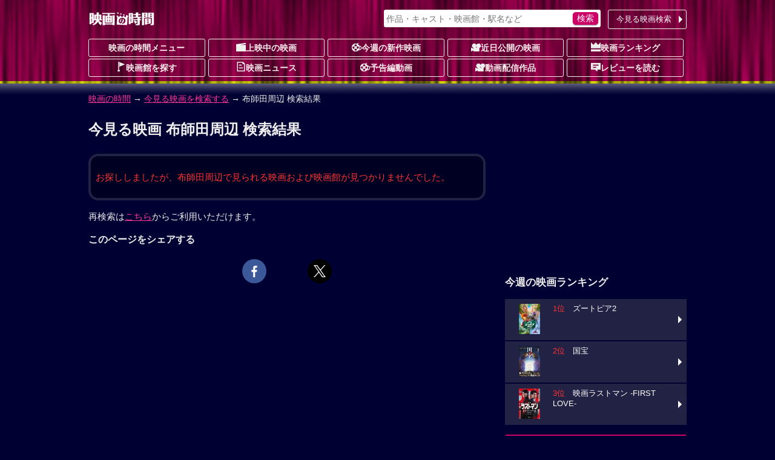

--- FILE ---
content_type: text/html; charset=UTF-8
request_url: https://movie.jorudan.co.jp/point/search/?word=%E5%B8%83%E5%B8%AB%E7%94%B0%40120859700480933900
body_size: 10004
content:
<!DOCTYPE html>
<html lang="ja">
<head>
<meta charset="UTF-8">
<meta name="author" content="ジョルダン">
<meta name="viewport" content="width=device-width,initial-scale=1.0">
<!-- Google tag (gtag.js) -->
<script async src="https://www.googletagmanager.com/gtag/js?id=G-JT33EW73SG"></script>
<script>
  window.dataLayer = window.dataLayer || [];
  function gtag(){dataLayer.push(arguments);}
  gtag('js', new Date());

  gtag('config', 'G-JT33EW73SG');
</script>
<!-- Site Side Protection -->
<script>window.grumi={key:'5bb31c36-5198-4abd-9ff8-22ca0ee43c58'};</script>
<script src="//rumcdn.geoedge.be/5bb31c36-5198-4abd-9ff8-22ca0ee43c58/grumi-ip.js" async></script>
<script async src="https://securepubads.g.doubleclick.net/tag/js/gpt.js"></script>
<script>window.googletag = window.googletag || {cmd: []};</script>
<!-- Geniee Wrapper Head Tag -->
<script>
  window.gnshbrequest = window.gnshbrequest || {cmd:[]};
  window.gnshbrequest.cmd.push(function(){
    window.gnshbrequest.forceInternalRequest();
  });
</script>
<script async src="https://cpt.geniee.jp/hb/v1/212837/323/wrapper.min.js"></script>
<!-- /Geniee Wrapper Head Tag -->
<!-- //Connect Container: jorudan.co.jp -->
<script>
googletag.cmd.push(function() {
	googletag.defineSlot('/7783033/Jorudan_Movie_BTF_R300x250', [300, 250], 'Ads_google_right_0').addService(googletag.pubads());
	googletag.defineSlot('/7783033/Jorudan_Movie_BTF_L300x250', [300, 250], 'Ads_google_right_1').addService(googletag.pubads());
	googletag.defineSlot('/7783033/Jorudan_Movie_MID300x250', [300, 250], 'Ads_google_right_2').addService(googletag.pubads());
	googletag.defineSlot('/7783033/Jorudan_Movie_ATF300x250', [300, 250], 'Ads_google_right_3').addService(googletag.pubads());
	googletag.pubads().enableSingleRequest();
	googletag.pubads().disableInitialLoad();
	googletag.enableServices();
});	
googletag.cmd.push(function(){ googletag.display('Ads_google_right_0'); });
googletag.cmd.push(function(){ googletag.display('Ads_google_right_1'); });
googletag.cmd.push(function(){ googletag.display('Ads_google_right_2'); });
googletag.cmd.push(function(){ googletag.display('Ads_google_right_3'); });
</script>

<script>
!function(o,s,t,e,a,i,g){function n(t,e){s[o]._Q.push([t,e])}s[o]||(s[o]={init:function(){n("i",arguments)},fetchBids:function(){n("f",arguments)},setDisplayBids:function(){},_Q:[]},(i=t.createElement(e)).async=!0,i.src="//c.amazon-adsystem.com/aax2/apstag.js",(g=t.getElementsByTagName(e)[0]).parentNode.insertBefore(i,g))}("apstag",window,document,"script"),apstag.init({pubID:"3380",adServer:"googletag"}),apstag.fetchBids({slots:[{slotID:"Ads_google_right_0",slotName:"/7783033/Jorudan_Movie_BTF_R300x250",sizes:[[300,250]]},{slotID:"Ads_google_right_1",slotName:"/7783033/Jorudan_Movie_BTF_L300x250",sizes:[[300,250]]},{slotID:"Ads_google_right_2",slotName:"/7783033/Jorudan_Movie_MID300x250",sizes:[[300,250]]},{slotID:"Ads_google_right_3",slotName:"/7783033/Jorudan_Movie_ATF300x250",sizes:[[300,250]]}],timeout:800},function(o){googletag.cmd.push(function(){apstag.setDisplayBids(),googletag.pubads().refresh()})});</script>

<style type="text/css">body{margin:0;padding:0;line-height:1.4;color:#eee;font-size:14px;font-family:"Hiragino Kaku Gothic Pro",Meiryo,sans-serif;-webkit-text-size-adjust:100%;-moz-text-size-adjust:100%;-ms-text-size-adjust:100%;-o-text-size-adjust:100%;text-size-adjust:100%;background:#003 url(/images/back_main.png) repeat-x 0 -80px}p{margin:16px 0}figure{margin:16px auto}figcaption{padding:4px}hr{width:80%;border:0 none;margin:16px auto;border-bottom:1px dashed #f39}a:link,a:visited{color:#f39}a:hover,a:active{position:relative;top:1px;left:1px}img{max-width:100%;max-height:100%;vertical-align:text-bottom}#ZENRINMAP img{max-width:none;max-height:none;vertical-align:baseline}.menu{margin:4px 0 8px}.menu li{float:left;list-style:none;margin:4px 4px 0 0 !important}.menu li.on{padding:6px;font-weight:700;color:#c06;background-color:#fcc;border-radius:3px;box-shadow:0 1px 1px rgba(96,0,48,0.6)}.menu li.off{padding:6px 1.5em;font-weight:700;color:#666;background-color:#002;border-radius:3px}.menu li a{display:block;width:100%;color:inherit;text-decoration:none;text-align:center;position:relative}.icons li.tsutaya{float:right}.icons li.tsutaya a img{border:1px solid #fff}.menu .icon{display:block;margin:auto}.icons{margin:4px 0 16px;padding:0}.icons li{list-style:none;float:left;width:auto!important;height:auto!important;margin:4px 4px 0 0;padding:2px 8px;color:#fff;font-size:12px;font-weight:700;line-height:1;border-radius:2px;background-color:#002;vertical-align:bottom}.icons li a{color:inherit;text-decoration:none}.inner{width:100%;padding:0 8px;box-sizing:border-box}.acenter{text-align:center}.aright{text-align:right}.entry{line-height:1.6;letter-spacing:.6pt}.text{letter-spacing:.6pt;line-height:1.6}.ssize{font-size:.9em}.role{display:inline-block;font-weight:700;color:#fff;padding:2px;border-radius:2px;font-size:12px;background-color:#002;margin:0 2px}.message{color:#999}.warning{color:#f33}.col{margin:1%}.u{text-decoration:underline}.star{color:#fc3}.flag{display:inline-block;font-size:.8em;background-color:#002;font-weight:700;line-height:1;padding:4px;border-radius:2px;vertical-align:middle;margin:0 4px}.w2 dd,.w2 li{float:left;margin-right:1%!important;width:49%}.w3 li{float:left;margin:0 .5% 2px!important;width:32.3%}.item-list{margin:16px 0}.item-list .item-title{padding:.5em;font-weight:700;overflow:hidden;white-space:nowrap;text-overflow:ellipsis}.item-list .item{margin-bottom:2px;font-size:.9em;line-height:1.4}.item-list .item a{display:block;width:100%;height:100%;color:inherit;padding:8px;position:relative;-moz-box-sizing:border-box;-webkit-box-sizing:border-box;box-sizing:border-box;text-decoration:none;overflow:hidden}.item-list .item p{margin:8px 0}.item-list .item h3,.item-list .item h4{margin:4px 0;font-size:1.1em}.card .item a{background-color:#224}.card .item a:hover img{opacity:.7}.line .item a:hover{background-color:#224}.item-list .item .thumb{float:left;width:30%;margin:4px 8px 8px 0;text-align:center}.item-list .item .details{margin-left:30%}.card .item .thumb img{max-height:80px}.line .item p{line-height:1.6;letter-spacing:.6pt}.line .item .thumb img{max-height:100px}.theater{margin:0;padding:0;font-size:.9em}.theater li{display:table;width:100%;table-layout:fixed;list-style:none;border-collapse:separate;border-spacing:2px;height:4.8em}.theater li a{color:#eee;text-decoration:none;display:table;table-layout:fixed;width:100%;height:100%;box-sizing:border-box;padding-right:12px;position:relative}.theater li a:before{content:"";display:inline-block;margin-top:-6px;position:absolute;top:50%;right:0;border:6px solid transparent;border-left-color:#fff}.theater li div{display:table-cell;height:4em;vertical-align:middle}.theater li .th{width:25%;text-align:center;font-weight:700;background-color:#224}.theater li .th img{max-height:60px}.theater li .th .time{display:block;position:absolute;top:0;left:0;width:100%;height:100%;background-color:rgba(0,0,32,0.7);line-height:50px}.theater li .td{width:75%}.theater li span{display:block;margin:2px 0}.theater li span.title{color:#d17}.theater li a:hover .title{color:#f39}#site-head{margin-bottom:24px}#site-head .inner{position:relative;padding:8px}#site-name{display:table;height:48px}#site-name h1,#site-name a{display:table-cell;text-decoration:none;text-align:center;vertical-align:middle}.search-navi form{margin:0;padding:4px;background-color:#fff;border-radius:3px;box-shadow:0 1px 2px rgba(96,0,48,0.6)}.search-navi input{font-family:inherit;font-size:1em;height:1.5em}.search-navi input[type=text],.search-navi input[type=search]{width:80%;margin:0;padding:0;border:0;background-color:transparent;color:#603}.search-navi input[type=submit]{float:right;cursor:pointer;color:#fff;width:10%;min-width:3em;border:0;border-radius:5px;box-shadow:0 1px 2px rgba(64,48,64,0.6);margin:0;padding:0;background-color:#c06;-webkit-appearance:none}.search-navi input[type=submit]:hover{background-color:#f39}#g-navi{position:absolute;top:16px;right:8px;width:500px;margin:0}#g-navi .search-navi{position:relative}#g-navi .search-navi .btn{position:absolute;top:0;right:0;margin:0;width:10em}#g-navi .search-navi .btn a{border:1px solid #fee;background-color:transparent}#g-navi .search-navi form{width:70%}#m-navi dl{margin:0}#m-navi dl dt,#m-navi dl dd{float:left;margin:0 .5% 1px 0;width:19.5%;height:32px;box-sizing:border-box;line-height:28px;text-align:center}#m-navi dl a{display:block;border:1px solid #fee;border-radius:3px;color:#fee;font-weight:700;text-decoration:none;overflow:hidden;white-space:nowrap;text-overflow:ellipsis}#m-navi dl dt a{background-color:transparent}#m-navi dl a:hover{background-color:transparent;position:relative;top:1px;left:1px}#o-navi{display:table;width:48px;height:48px;position:absolute;top:8px;right:8px;z-index:0;border:2px solid #eee;border-radius:.2em;box-shadow:0 2px 2px rgba(96,0,48,0.6)}#o-navi:hover{top:9px;right:7px;cursor:pointer}#o-navi span{display:block;width:18px;height:2px;margin:-1px 0 0 -9px;position:absolute;top:50%;left:50%;background:#eee;transition:.2s;z-index:999}#o-navi span:after,#o-navi span:before{display:block;content:"";position:absolute;top:50%;left:0;width:18px;height:2px;background-color:#eee;transition:.3s}#o-navi span:before{margin-top:-6px}#o-navi span:after{margin-top:4px}#o-navi span.close{background:transparent}#o-navi span.close:before,#o-navi span.close:after{margin-top:0}#o-navi span.close:before{transform:rotate(-45deg);-webkit-transform:rotate(-45deg)}#o-navi span.close:after{transform:rotate(-135deg);-webkit-transform:rotate(-135deg)}#sp-navi{position:absolute;top:64px;right:8px;width:80%;padding:8px;border:1px solid #eee;background-color:#003;background-color:rgba(0,0,48,0.8);border-radius:3px;box-shadow:0 2px 2px rgba(96,0,48,0.6);z-index:999}#sp-navi:before{content:"";display:inline-block;border:6px solid transparent;border-bottom:6px solid #fee;position:absolute;right:17px;top:-6px;margin-top:-6px}#sp-navi .search-navi .btn{margin:8px 0}#sp-navi .search-navi .btn a{max-width:none}#sp-navi dl{margin:0;padding:0}#sp-navi dl dt{font-weight:700;text-align:center;margin:1em 0}#sp-navi dl dt a{color:#fff;text-decoration:none}#sp-navi dl dd{margin:0}#sp-navi dl dd a{display:block;margin:2px;padding:8px;color:#fff;text-decoration:none;position:relative;border:1px solid #eee;border-radius:3px;background-color:#003}#sp-navi dl dd a:before{content:"";display:inline-block;border:6px solid transparent;border-left:6px solid #fff;position:absolute;right:0;top:50%;margin-top:-6px}#main-head{margin:24px 0}#main-head p{margin:8px 0}#main-head h1{margin:16px 0 8px;font-size:1.6em}main h2 a:link,main h2 a:visited{color:inherit;text-decoration:none}main{font-size:15px}main h2{margin:12px 0;padding:4px 0;font-size:1.4em;border-bottom:1px dotted #f39}main h2:first-letter{font-size:1.2em;color:#f39}main h3{margin:16px 0;font-size:1.2em}main section{margin:32px 0}#site-menu h3{margin:16px 0;font-size:1.2em}.ad{margin:16px auto;text-align:center;min-width:300px;min-height:250px}.ad>div{margin:auto}.ad320{margin:8px 0;min-width:320px;min-height:50px}@media only screen and (max-width: 697px){#g-navi,#m-navi{display:none}}#site-container:after,#p-navi ul:after,.theater:after,.main-navi:after,.w2:after,.w3:after,.line-btn a:after,.card:after,.icons:after,.menu:after,.cf:after{content:'';display:table;clear:both}.box{margin:8px 0;padding:8px;background-color:#002;border:4px solid #224;border-radius:16px;list-style:none}.icon{display:inline-block;background-image:url(/images/iconset.png);background-repeat:no-repeat;vertical-align:-1px}.icon-l{width:16px;height:16px}.icon-s{width:12px;height:12px}.i-movie{background-position:0 0}.i-cinema{background-position:-16px 0}.i-eiga{background-position:-32px 0}.i-rank{background-position:-48px 0}.i-memo{background-position:-64px 0}.i-voice{background-position:0 -16px}.i-note{background-position:-16px -16px}.i-review{background-position:-32px -16px}.i-flag{background-position:-48px -16px}.i-clock{background-position:-64px -16px}.i-s-review{background-position:0 -32px}.i-s-eiga{background-position:-12px -32px}.i-s-clock{background-position:-24px -32px}.i-s-review-p{background-position:-32px -32px}.i-s-eiga-p{background-position:-48px -32px}.i-s-clock-p{background-position:-60px -32px}.line-btn{margin:16px 0;padding:0;font-size:.9em}.line-btn li{margin:0 0 2px;padding:0;list-style:none}.line-btn li.off{padding:7px;box-sizing:border-box;background-color:#002;color:#666;font-weight:700}.line-btn li a{display:block;padding:8px;padding-right:1em;box-sizing:border-box;width:100%;color:#fff;text-decoration:none;position:relative;background-color:#224}.line-btn li .thumb{float:left;width:65px;margin-right:.5em;text-align:center}.line-btn li img{max-height:50px}.line-btn li a:hover{background-color:#336}.line-btn li a span.kana{font-size:.8em;color:#ccc}.line-btn a:before{content:"";display:inline-block;margin-top:-6px;position:absolute;top:50%;right:2px;border:6px solid transparent;border-left-color:#fff}.icons li.review{background-color:transparent;font-weight:400;font-size:14px}.icons li a:hover{color:#f39}.icons li.review a:hover{color:inherit}.item-list .icons li{margin:1px}.icons .b-red{background-color:#c00}.icons .b-green{background-color:#090}.icons .b-orange{background-color:#f60}.item-list .item .icons{overflow:hidden}.line .item .icons li.review{float:right;overflow:hidden;width:99%;margin:8px 0 0;letter-spacing:0;text-align:right}.card .item .icons li.review{position:absolute;bottom:8px;right:8px;padding:0}.td .icons{margin:0}.btn{margin:4px 0;padding:0;font-size:13px}.btn a{position:relative;display:block;width:100%;padding:6px 1.2em 6px 4px;text-align:center;border-radius:3px;box-sizing:border-box;color:#fff;background-color:#c06;text-decoration:none;text-align:center}.btn a:hover{background-color:#f39}div.btn a{max-width:450px;margin:auto}.btn li{margin:0 0 1px;list-style:none}.btn li a{text-align:left}.btn .b-grn a{background-color:#090}.btn .b-grn a:hover{background-color:#3c3}.btn .b-blue a{background-color:#06c}.b-blue a:hover{background-color:#39f}.btn a:before{content:"";display:inline-block;margin-top:-6px;position:absolute;top:50%;right:0;border:6px solid transparent;border-left-color:#fff}@media only screen and (min-width: 696px){body{background-position:0 -12px}.inner{width:680px;margin:auto}.theater li{float:left;width:49%;height:75px}.theater li:nth-child(odd){clear:left}.theater li a{padding:0}.theater li a:before{border:0 none}.theater li div.itunes{width:120px}#o-navi{display:none}}@media only screen and (min-width: 1004px){.inner{width:1004px}#site-contents{width:656px;float:left}#site-back{width:656px;float:left}#site-menu{width:300px;float:right}}@media only screen and (min-width: 567px){.col{float:left;width:48%;margin:16px 1%}main section{position:relative}.header-btn{position:absolute;top:3px;right:0}.header-btn a{padding:.2em 1.5em}}@media only screen and (max-width: 697px){#g-navi,#m-navi{display:none}}@media only screen and (min-width: 567px) and (max-width: 999px){.card .item-body{float:left;width:31.3%;margin:.5% 1%}.card .item{height:325px}.card .item .thumb{float:none;width:100%}.card .item .thumb img{max-height:130px}.card .item .details{margin:0}.card .item p{margin:8px 0}}@media only screen and (min-width: 696px){body{background-position:0 -12px}.inner{width:680px;margin:auto}#site-head .inner{padding:0 8px}#site-name{height:64px}#o-navi{display:none}#site-foot .box-foot{width:25%;height:200px;float:left;box-sizing:border-box;padding:.5em}}@media only screen and (min-width: 1004px){.inner{width:1004px}#site-contents{width:656px;float:left}#site-back{width:656px;float:left}#site-menu{width:300px;float:right}#site-contents .line .item-body a{box-shadow:none}#site-contents .line .icons{clear:none}#site-contents .line .item-body .thumb{height:100px}#site-contents .line h3,#site-contents .line h4{font-size:1.25em;font-weight:700}#site-contents .line .item .icons .review{width:99%;margin:8px 0 0;letter-spacing:0}#site-contents .card .item-body{float:left;width:31.3%;margin:.5% 1%}#site-contents .card .item{height:325px}#site-contents .card .item .thumb{float:none;width:100%}#site-contents .card .item img{max-height:130px}#site-contents .card .item .details{margin:0}#site-contents .card .item .icons{box-sizing:border-box;width:100%}#site-contents .card .item .review{position:absolute;bottom:8px;right:8px}}</style>
<!--[if lt IE 9]>
<link rel="stylesheet" href="/css/normalize.min.css">
<link rel="stylesheet" href="/css/movie.responsive.min.css">
<script src="/js/respond.min.js"></script>
<script src="/js/html5shiv.min.js"></script>
<![endif]-->
<meta name="robots" content="noindex,nofollow">
<meta name="description" content="位置情報を用いて、布師田周辺の映画館と上映している作品をお調べした結果ページです。今すぐ見られる映画を検索するなら映画の時間へ。">
<meta name="keywords" content="位置情報,布師田,周辺の映画館,映画館,映画の時間">
<title>今見る映画 布師田周辺 検索結果｜映画の時間</title>
</head>

<body>

<header id="site-head"><div class="inner">
	<div id="site-name"><a href="/"><img src="/images/logo_eiga.png" alt="映画の時間"></a></div>

	<nav id="g-navi">
		<div class="search-navi">
			<form method="GET" action="/search/">
				<input type="search" name="word" value="" placeholder="作品・キャスト・映画館・駅名など">
				<input type="submit" value="検索">
			</form>
			<div class="btn"><a href="https://movie.jorudan.co.jp/point/">今見る映画検索</a></div>
		</div>
	</nav>
	<nav id="m-navi">
		<dl class="main-navi">
			<dt><a href="/">映画の時間メニュー</a></dt>
			<dd><a href="/film/"><span class="icon icon-l i-cinema" aria-hidden="true"></span>上映中の映画</a></dd>
			<dd><a href="/film/new/"><span class="icon icon-l i-movie" aria-hidden="true"></span>今週の新作映画</a></dd>
			<dd><a href="/film/pre/"><span class="icon icon-l i-eiga" aria-hidden="true"></span>近日公開の映画</a></dd>
			<dd><a href="/ranking/"><span class="icon icon-l i-rank" aria-hidden="true"></span>映画ランキング</a></dd>
			<dd><a href="/theater/"><span class="icon icon-l i-flag" aria-hidden="true"></span>映画館を探す</a></dd>
			<dd><a href="/news/"><span class="icon icon-l i-note" aria-hidden="true"></span>映画ニュース</a></dd>
			<dd><a href="/movie/"><span class="icon icon-l i-movie" aria-hidden="true"></span>予告編動画</a></dd>
			<dd><a href="/film/streaming/"><span class="icon icon-l i-eiga" aria-hidden="true"></span>動画配信作品</a></dd>
			<dd><a href="/film/review/"><span class="icon icon-l i-voice" aria-hidden="true"></span>レビューを読む</a></dd>
		</dl>
	</nav>
 	<div id="o-navi"><span aria-hidden="true"></span></div>
</div></header>

<noscript>
	<div class="inner">
		<p class="box">お使いのブラウザは<u>現在Javascriptが無効になっています</u>。一部コンテンツが非表示ないしご利用いただくことができませんので、お手数ですがJavascriptを有効にして再度アクセスをお願い致します。</p>
	</div>
</noscript>


<nav id="breadclumbs">
	<p class="inner">
		<a href="/">映画の時間</a> →
		<a href="/point/">今見る映画を検索する</a> →
		布師田周辺 検索結果
	</p>
</nav>

<div id="site-container" class="inner">
<div id="site-contents">
<main>
	<header id="main-head">
		<h1>今見る映画 布師田周辺 検索結果</h1>
	</header>


	<div class="box warning"><p>お探ししましたが、布師田周辺で見られる映画および映画館が見つかりませんでした。</p></div>
	<p>再検索は<a href="/point/">こちら</a>からご利用いただけます。</p>
</main>
<aside id="site-sns">
	<h3 class="midashi">このページをシェアする</h3>
	<ul>
		<li class="i-fb"><a class="spot-share-fb" href="http://www.facebook.com/sharer.php" title="Facebookでシェア" onclick="window.open(this.href+'?u='+encodeURIComponent(location.href)+'&amp;t='+encodeURIComponent(document.title),'sharewindow','width=550,height=450,personalbar=0,toolbar=0,scrollbars=1,resizable=!'); return false;"><img src="/images/i_fb.png" class="com-icn-share" alt="Facebookでシェア"></a></li>
		<li class="i-tw"><a class="spot-share-tw" href="http://twitter.com/intent/tweet" title="Twitterでシェア" onclick="window.open(this.href+'?url='+encodeURIComponent(location.href)+'&amp;text='+encodeURIComponent(document.title),'tweetwindow','width=550, height=450, personalbar=0, toolbar=0, scrollbars=1, resizable=1'); return false;"><img src="/images/i_tx.png" class="com-icn-share" alt="Twitterでシェア"></a></li>
	</ul>
</aside>

<aside class="cf">
	<div class="col ad">
		<!-- 映画の時間フッター左レクタングル300x250 -->
		<div id="Ads_google_right_1" ><!-- --></div>
	</div>
	<div class="col ad">
		<!-- 映画の時間フッター右レクタングル300x250 -->
		<div id="Ads_google_right_0" ><!-- --></div>
	</div>
</aside>
<p class="aright message">（<a href="/about/#AD">広告を非表示にするには</a>）</p>
</div><!-- contents -->

<div id="site-menu">
<div class="ad">
	<!-- /7783033/映画の時間_右カラム上_300x250 -->
	<div id="Ads_google_right_3" ><!-- --></div>
</div>
<aside>
<!--<section>
	<h3>【プレゼントキャンペーン実施中】</h3>
		<ul class="line-btn">
			<li><a href="/present/" title="キャンペーン">
				<div class="thumb"><img src="/news/images/200/jrd_260108_01_01.jpg" alt="キャンペーン"></div>
				<div class="detail">映画『ブゴニア』一般試写会<br>10名様をご招待[〆1/12(月)]</div>
			</a></li>
		</ul>
</section>-->
	<section id="side-ranking">
		<h3>今週の映画ランキング</h3>
		<ul class="line-btn">
			<li><a href="/film/101009/" title="ズートピア2">
				<div class="thumb"><img src="/film/images/010/65/101009.jpg" alt="ズートピア2" loading="lazy"></div>
				<div class="detail"><span style="color:#f33">1位</span>　ズートピア2</div>
			</a></li>
			<li><a href="/film/99655/" title="国宝">
				<div class="thumb"><img src="/film/images/009/65/99655.jpg" alt="国宝" loading="lazy"></div>
				<div class="detail"><span style="color:#f33">2位</span>　国宝</div>
			</a></li>
			<li><a href="/film/101525/" title="映画ラストマン -FIRST LOVE-">
				<div class="thumb"><img src="/film/images/010/65/101525.jpg" alt="映画ラストマン -FIRST LOVE-" loading="lazy"></div>
				<div class="detail"><span style="color:#f33">3位</span>　映画ラストマン -FIRST LOVE-</div>
			</a></li>
		</ul>
		<ul class="btn">
			<li><a href="/ranking/">今週の映画動員数ランキング</a></li>
		</ul>
	</section>

	<section id="side-cinema">
		<h3>要チェック！今週の３本</h3>
		<ul class="line-btn">
			<li><a href="/film/102084/" title="ウォーフェア 戦地最前線">
				<div class="thumb"><img src="/film/images/010/65/102084.jpg" alt="ウォーフェア 戦地最前線"></div>
				<div class="detail">ウォーフェア 戦地最前線</div>
			</a></li>
			<li><a href="/film/101944/" title="28年後... 白骨の神殿">
				<div class="thumb"><img src="/film/images/010/65/101944.jpg" alt="28年後... 白骨の神殿"></div>
				<div class="detail">28年後... 白骨の神殿</div>
			</a></li>
			<li><a href="/film/102294/" title="有吉の壁 劇場版アドリブ大河「面白城の18人」">
				<div class="thumb"><img src="/film/images/010/65/102294.jpg" alt="有吉の壁 劇場版アドリブ大河「面白城の18人」"></div>
				<div class="detail">有吉の壁 劇場版アドリブ大河「面白城の18人」</div>
			</a></li>
		</ul>
		<div class="btn"><a href="/film/">劇場上映中の映画一覧</a></div>
	</section>

<section id="side-pickup">
	<h3>注目の動画配信作品</h3>
		<ul class="line-btn">
			<li><a href="/film/100339/" title="劇場版総集編 呪術廻戦 懐玉・玉折">
				<div class="thumb"><img src="/film/images/010/200/100339.jpg" alt="劇場版総集編 呪術廻戦 懐玉・玉折"></div>
				<div class="detail"> 劇場版総集編 呪術廻戦 懐玉・玉折</div>
			</a></li>
			<li><a href="/film/101642/" title="ワン・バトル・アフター・アナザー">
				<div class="thumb"><img src="/film/images/010/200/101642.jpg" alt="ワン・バトル・アフター・アナザー"></div>
				<div class="detail"> ワン・バトル・アフター・アナザー</div>
			</a></li>
			<li><a href="/film/100974/" title="見える子ちゃん">
				<div class="thumb"><img src="/film/images/010/200/100974.jpg" alt="見える子ちゃん"></div>
				<div class="detail"> 見える子ちゃん</div>
			</a></li>
		</ul>
	<div class="btn"><a href="/film/streaming/">動画配信作品をチェック</a></div>
</section>

<div class="ad">
	<!-- /7783033/映画の時間_右カラムミドル_300x250 -->
	<div id="Ads_google_right_2" ><!-- --></div>
</div>
	<section id="side-news">
		<h3>最新映画ニュース</h3>
		<ul class="line-btn">
			<li><a href="/news/jrd_260119_01/" title="西畑大吾 × 福本莉子 W主演にして初共演！死神のアルバイト役を演じる『時給三〇〇円の死神』2026年秋全国公開決定">
				<div class="thumb"><img src="//movie.jorudan.co.jp/news/images/65/jrd_260119_01_01.jpg" alt="西畑大吾 × 福本莉子 W主演にして初共演！死神のアルバイト役を演じる『時給三〇〇円の死神』2026年秋全国公開決定" loading="lazy"></div>
				<div class="detail">
					西畑大吾 × 福本莉子 W主演にして初共演！死神のアルバイト役を演じる『時給三〇〇円の死神...
				</div>
			</a></li>
			<li><a href="/news/jrd_260119_02/" title="劇場版『メダリスト』制作決定！2027年公開予定 TVアニメ第2期キービジュアル公開">
				<div class="thumb"><img src="//movie.jorudan.co.jp/news/images/65/jrd_260119_02_01.jpg" alt="劇場版『メダリスト』制作決定！2027年公開予定 TVアニメ第2期キービジュアル公開" loading="lazy"></div>
				<div class="detail">
					劇場版『メダリスト』制作決定！2027年公開予定 TVアニメ第2期キービジュアル公開				</div>
			</a></li>
			<li><a href="/news/jrd_260116_01/" title="腐った世界に反旗を翻すブライド―銃撃にカーチェイス、狂乱のダンスまで！『ザ・ブライド！』本予告＆オフショット解禁">
				<div class="thumb"><img src="//movie.jorudan.co.jp/news/images/65/jrd_260116_01_01.jpg" alt="腐った世界に反旗を翻すブライド―銃撃にカーチェイス、狂乱のダンスまで！『ザ・ブライド！』本予告＆オフショット解禁" loading="lazy"></div>
				<div class="detail">
					腐った世界に反旗を翻すブライド―銃撃にカーチェイス、狂乱のダンスまで！『ザ・ブライド！』本...
				</div>
			</a></li>
		</ul>
		<div class="btn"><a href="/news/">映画ニュースへ</a></div>
	</section>

	<section id="side-review">
		<h3>みんなの映画レビュー</h3>
		<ul class="line-btn">
			<li><a href="/film/101540/#review" title="五十年目の俺たちの旅">
				<div class="title">五十年目の俺たちの旅</div>
			<div class="thumb"><img src="/film/images/010/200/101540.jpg" alt="五十年目の俺たちの旅" loading="lazy"></div>
				<div class="detail"><span class="star">★★★★★</span> 「俺たちの旅 30年目の運命」から 20年経ち,待...</div>
			</a></li>
			<li><a href="/film/101033/#review" title="爆弾">
				<div class="title">爆弾</div>
			<div class="thumb"><img src="/film/images/010/200/101033.jpg" alt="爆弾" loading="lazy"></div>
				<div class="detail"><span class="star">★★★★★</span> 劇中の野球チームは別にどこでも良かったけど、父親の...</div>
			</a></li>
			<li><a href="/film/102294/#review" title="有吉の壁 劇場版アドリブ大河「面白城の18人」">
				<div class="title">有吉の壁 劇場版アドリブ大河「面白城の18人」</div>
			<div class="thumb"><img src="/film/images/010/200/102294.jpg" alt="有吉の壁 劇場版アドリブ大河「面白城の18人」" loading="lazy"></div>
				<div class="detail"><span class="star">★★★★</span>☆ 昨日が初日で明日見に行こうと思い 見に行きました！...</div>
			</a></li>
			<li><a href="/film/102227/#review" title="喝采（2024）">
				<div class="title">喝采（2024）</div>
			<div class="thumb"><img src="/film/images/010/200/102227.jpg" alt="喝采（2024）" loading="lazy"></div>
				<div class="detail"><span class="star">★★★★★</span> ジェシカラングがシワも隠さずクローズアップを晒し自...</div>
			</a></li>
			<li><a href="/film/101723/#review" title="映画 すみっコぐらし 空の王国とふたりのコ">
				<div class="title">映画 すみっコぐらし 空の王国とふたりのコ</div>
			<div class="thumb"><img src="/film/images/010/200/101723.jpg" alt="映画 すみっコぐらし 空の王国とふたりのコ" loading="lazy"></div>
				<div class="detail"><span class="star">★★★★★</span> すみっコぐらしが好きで、映画も好きであればもう即見...</div>
			</a></li>
		</ul>
		<div class="btn"><a href="/film/review/">映画レビュー</a></div>
	</section>

	<section id="side-television">

	<h3>注目の映画を探す</h3>
	<ul class="menu btn">
		<li class="b-grn"><a href="/film/tag/%E3%83%87%E3%82%A3%E3%82%BA%E3%83%8B%E3%83%BC/">#ディズニー</a></li>
		<li class="b-grn"><a href="/film/tag/%E3%82%A2%E3%83%90%E3%82%BF%E3%83%BC/">#アバター</a></li>
		<li class="b-grn"><a href="/film/tag/%E9%AC%BC%E6%BB%85%E3%81%AE%E5%88%83/">#鬼滅の刃</a></li>
		<li class="b-grn"><a href="/film/tag/%E3%82%B4%E3%83%BC%E3%83%AB%E3%83%87%E3%83%B3%E3%83%BB%E3%82%B0%E3%83%AD%E3%83%BC%E3%83%96%E8%B3%9E2026%E3%83%8E%E3%83%9F%E3%83%8D%E3%83%BC%E3%83%88/">#ゴールデン・グローブ賞2026ノミネート</a></li>
	</ul>
	<div class="btn"><a href="/film/tag/">シリーズ・映画祭作品を探す</a></div>

		<h3>必見！地上波放送リスト</h3>
		<ul class="line-btn">
			<li><a href="/film/81667/" title="ワイルド・スピード SKY MISSION">
					<div class="thumb"><img src="https://images-fe.ssl-images-amazon.com/images/I/51X%2BknyCfvL._SL160_.jpg" alt="ワイルド・スピード SKY MISSION"></div>
				<div class="detail">『ワイルド・スピード SKY MISSION』<br>1/19(月) テレビ東京/午後のロードショーにて(13:40～)</div>
			</a></li>
			<li><a href="/film/37885/" title="ディパーテッド">
					<div class="thumb"><img src="https://m.media-amazon.com/images/I/51fIKq4Xu0L._SL160_.jpg" alt="ディパーテッド"></div>
				<div class="detail">『ディパーテッド』<br>1/20(火) テレビ東京/午後のロードショーにて(13:40～)</div>
			</a></li>
			<li><a href="/film/33184/" title="チャーリーズ・エンジェル フルスロットル">
					<div class="thumb"><img src="https://m.media-amazon.com/images/I/61fV8y32hPL._SL160_.jpg" alt="チャーリーズ・エンジェル フルスロットル"></div>
				<div class="detail">『チャーリーズ・エンジェル フルスロットル』<br>1/21(水) テレビ東京/午後のロードショーにて(13:40～)</div>
			</a></li>
		</ul>
		<div class="btn"><a href="/film/broadcast/">映画TV放送スケジュールへ</a></div>
	</section>

<section id="side-theater">
	<h3>映画館を探す</h3>
<!--	<h4>主要エリアの映画館</h4>
	<ul class="line-btn w3">
		<li><a href="/theater/city_053/">渋谷</a></li>
		<li><a href="/theater/city_054/">新宿</a></li>
		<li><a href="/theater/city_050/">銀座</a></li>
		<li><a href="/theater/city_055/">池袋</a></li>
		<li><a href="/theater/city_060/">六本木</a></li>
		<li><a href="/theater/city_076/">横浜</a></li>
		<li><a href="/theater/city_112/">梅田</a></li>
		<li><a href="/theater/city_113/">難波</a></li>
		<li><a href="/theater/city_096/">名古屋駅</a></li>
		<li><a href="/theater/city_160/">福岡</a></li>
	</ul>
-->
	<h4>都道府県から映画館</h4>
	<ul class="line-btn w2">
		<li><a href="/theater/tokyo/">東京</a></li>
		<li><a href="/theater/area_kto/">関東</a></li>
		<li><a href="/theater/area_knk/">関西</a></li>
		<li><a href="/theater/area_chu/">東海</a></li>
		<li><a href="/theater/area_hok/">北海道</a></li>
		<li><a href="/theater/area_thk/">東北</a></li>
		<li><a href="/theater/area_kse/">甲信越</a></li>
		<li><a href="/theater/area_hkr/">北陸</a></li>
		<li><a href="/theater/area_chg/">中国</a></li>
		<li><a href="/theater/area_shk/">四国</a></li>
		<li><a href="/theater/area_kyu/">九州</a></li>
		<li><a href="/theater/okinawa/">沖縄</a></li>
	</ul>
	<div class="btn"><a href="/theater/">全国の映画館へ</a></div>


	<h3>おすすめ映画ジャンル</h3>
	<ul class="line-btn w2">
		<li><a href="/film/genre/%E3%82%A2%E3%82%AF%E3%82%B7%E3%83%A7%E3%83%B3/">アクション</a></li>
		<li><a href="/film/genre/%E3%82%A2%E3%83%8B%E3%83%A1%E3%83%BC%E3%82%B7%E3%83%A7%E3%83%B3/">アニメーション</a></li>
		<li><a href="/film/genre/SF/">SF</a></li>
		<li><a href="/film/genre/%E3%82%AD%E3%83%83%E3%82%BA/">キッズ</a></li>
		<li><a href="/film/genre/%E3%82%B3%E3%83%A1%E3%83%87%E3%82%A3/">コメディ</a></li>
		<li><a href="/film/genre/%E3%83%9B%E3%83%A9%E3%83%BC/">ホラー</a></li>

	</ul>
	<div class="btn"><a href="/theater/review/">映画館クチコミ一覧へ</a></div>
	<div class="btn"><a href="/location/">映画ロケ地一覧へ</a></div>
</section>

	<section>
		<h3>SNSでチェックする</h3>
		<figure class="acenter"><a href="https://twitter.com/movie_jorudan" target="_blank"><img src="/images/x_movie.png" style="width:80%;height=80%" alt="xフォロー"></a></figure>
<!--		<figure class="acenter"><a href="https://www.facebook.com/norikaenext/" target="_blank"><img src="/images/FB_next.png" alt="FBリンク"></a></figure>-->
	</section>
</aside>
<div class="btn"><a href="/about/">映画の時間について</a></div>
</div>

<div id="site-back">
	<ul class="line-btn">
		<li><a href="/film/">上映中の映画作品へ</a></li>
		<li><a href="/theater/">全国の映画館へ</a></li>
		<li><a href="/">映画の時間トップページへ</a></li>
	</ul>
</div>

</div><!-- container -->
<footer id="site-foot">
	<div class="inner">
		<div class="cf">
			<div class="box-foot">
				<h3>映画作品情報</h3>
				<ul>
					<li><a href="/film/">上映中の映画</a></li>
					<li><a href="/film/new/">今週の新作映画</a></li>
					<li><a href="/film/pre/">近日公開の映画</a></li>
					<li><a href="/film/tag/">人気シリーズ＆受賞作品</a></li>
					<li><a href="/film/review/">映画作品のレビュー</a></li>
					<li><a href="/film/review/list/">作品別にレビューを読む</a></li>
				</ul>
			</div>
			<div class="box-foot">
				<h3>映画館情報</h3>
				<ul>
					<li><a href="/theater/">全国の映画館</a></li>
					<li><a href="/theater/review/">映画館のレビュー</a></li>
				</ul>
			</div>
			<div class="box-foot">
				<h3>映画ランキング</h3>
				<ul>
					<li><a href="/ranking/">映画動員数ランキング</a></li>
					<li><a href="/ranking/backnumber/">ランキングバックナンバー</a></li>
				</ul>
			</div>
			<div class="box-foot">
				<h3>その他コンテンツ</h3>
				<ul>
					<li><a href="/news/">映画ニュース</a></li>
					<li><a href="/film/streaming/">動画配信作品</a></li>
					<li><a href="/film/broadcast/">TV放映スケジュール</a></li>
					<li><a href="/point/">今見る映画情報</a></li>
					<li><a href="/about/">映画の時間について</a></li>
				</ul>
			</div>
		</div>
		<p class="acenter">
			提供:<a href="https://movie.jorudan.co.jp/about/">乗換案内のジョルダン</a>｜<a href="https://www.jorudan.co.jp/company/privacy.html" target="_blank" rel="noopener">プライバシーポリシー</a><br>
			<small>Copyright &copy; 1996-2026 Jorudan Co.,Ltd. All Rights Reserved.</small>
		</p>
	</div>
	<div id="t-navi"><span aria-hidden="true"></span></div>
</footer>

<!-- Geniee Interstitial Body Tag -->
<script src="https://cpt.geniee.jp/hb/v1/212837/323/instbody.min.js"></script>
<!-- /Geniee Interstitial Body Tag -->
</body>
</html>
<!--<link rel="stylesheet" type="text/css" href="/css/movie.responsive.min.css.gz?20181205">-->
<link rel="stylesheet" type="text/css" href="/css/movie.min.css.gz?20230808">
<link rel="stylesheet" type="text/css" href="/css/movie.print.min.css.gz" media="print">
<script type="text/javascript" src="/js/jquery-3.6.3.min.js.gz"></script>
<script type="text/javascript" src="/js/jquery.jorudan.min.js.gz?20230808"></script>
<script type="application/ld+json">
{
	"@context":"http://schema.org/"
	,"@type":"BreadcrumbList"
	,"itemListElement":[{
		"@type":"ListItem"
		,"position":"1"
		,"item":{
			"@id":"/"
			,"name":"映画の時間"
		}
	},{
		"@type":"ListItem"
		,"position":"2"
		,"item":{
			"@id":"/point/"
			,"name":"今見る映画を検索する"
		}
	},{
		"@type":"ListItem"
		,"position":"3"
		,"item":{
			"@id":"/point/search/"
			,"name":"検索結果"
		}
	}]
}
</script>


--- FILE ---
content_type: text/html; charset=utf-8
request_url: https://www.google.com/recaptcha/api2/aframe
body_size: 266
content:
<!DOCTYPE HTML><html><head><meta http-equiv="content-type" content="text/html; charset=UTF-8"></head><body><script nonce="uEjeiHmicX4QBjMqignDEg">/** Anti-fraud and anti-abuse applications only. See google.com/recaptcha */ try{var clients={'sodar':'https://pagead2.googlesyndication.com/pagead/sodar?'};window.addEventListener("message",function(a){try{if(a.source===window.parent){var b=JSON.parse(a.data);var c=clients[b['id']];if(c){var d=document.createElement('img');d.src=c+b['params']+'&rc='+(localStorage.getItem("rc::a")?sessionStorage.getItem("rc::b"):"");window.document.body.appendChild(d);sessionStorage.setItem("rc::e",parseInt(sessionStorage.getItem("rc::e")||0)+1);localStorage.setItem("rc::h",'1768816585806');}}}catch(b){}});window.parent.postMessage("_grecaptcha_ready", "*");}catch(b){}</script></body></html>

--- FILE ---
content_type: text/css
request_url: https://movie.jorudan.co.jp/css/movie.min.css.gz?20230808
body_size: 1060
content:
.lk{font-size:.9em;margin:16px 8px 16px 30px;padding:0 12px;position:relative;background-color:#111;border:4px solid #222;border-radius:12px}.lk img{display:block;margin:0 auto;max-width:100%}.lk a{color:inherit;text-decoration:none}.lk a:hover,.lk a:active{color:#f39;text-decoration:underline}.lk p{line-height:1.6;letter-spacing:.6pt;word-break:break-all}.lk h3{margin:16px 0}.lk:after,.lk:before{right:100%;top:50%;border:solid transparent;content:" ";height:0;width:0;position:absolute;pointer-events:none}.lk.no_arrow{margin:6px}.lk:after{border-right-color:#111;border-width:30px;margin-top:-30px}.lk:before{border-right-color:#222;border-width:36px;margin-top:-36px}.lk.no_arrow:after,.lk.no_arrow:before{border:none}.lk dl{margin:8px 0}.lk dt{width:4em;float:left;clear:left}.lk dt.image{width:auto;float:none}.lk dd{margin:0}.m3{margin:0!important}.m3 ul{margin:16px 0 0;padding:0}.m3>ul>li>ul{margin:1px 0 1em 1em;border:none}.m3 ul li{list-style:none;margin:2px 0}.m3 ul li div,.m3 ul li a{display:block;padding:.5em 1em;color:inherit;text-decoration:none;background-color:#224;position:relative}.m3 ul>li>div:hover,.m3 ul li a:hover{position:relative;top:1px;left:1px;background-color:#336}.m3 ul li div:before{content:"";display:inline-block;border:6px solid transparent;border-top:6px solid #eee;position:absolute;right:6px;top:50%;margin-top:-6px}.m3 ul li a:before{content:"";display:inline-block;border:6px solid transparent;border-left:6px solid #eee;position:absolute;right:0;top:50%;margin-top:-6px}.m3 ul li div.open{background-color:#c06}.m3 ul li div.open:before{border-color:transparent;border-bottom:6px solid #eee}div#LOADING_LAYER{background-color:rgba(0,0,0,0.75);height:100%;left:0;position:fixed;top:0;width:100%;z-index:1000;color:#222}div#LOADING_DISPLAY{background-color:#fff;border:1px solid #999;width:70%;padding:.5em;box-sizing:border-box;position:fixed;text-align:center;top:20%;left:15%;z-index:1100}table{width:100%;margin:16px 0}#t-navi{display:none;position:fixed;right:15%;bottom:160px;width:50px;height:50px;opacity:.7;border-radius:50%;background-color:#a02;box-shadow:0 0 10px rgba(255,255,255,1);z-index:998}#t-navi a{display:block;width:100%;height:100%}#t-navi span{border:15px solid transparent;border-bottom:15px solid #fff;top:0;left:10px;display:block;width:0;height:0;position:absolute}#p-navi{width:100%;margin:32px 0;text-align:center}#p-navi ul{margin:0;padding:0}#p-navi ul li{display:inline-block;width:8%;text-align:center}#p-navi ul li.on{background-color:#fcc;color:#c06;font-weight:700;padding:.5em;box-sizing:border-box}#p-navi ul li.off{background-color:#002;padding:.5em;box-sizing:border-box;color:#666;font-weight:700}#p-navi ul li.prev,#p-navi ul li.next{width:20%}#p-navi ul li a{display:block;padding:.5em;margin:1px;color:inherit;text-decoration:none;background-color:#c06;box-shadow:0 1px 1px rgba(32,32,32,0.6)}#p-navi ul li a:hover{background-color:#f39}#site-sns ul{width:80%;margin:0 auto;padding:0;text-align:center}#site-sns ul li{display:inline-block;list-style:none;width:20%;height:50px}#site-sns ul li a{display:block;width:40px;height:40px;margin:5px auto;border-radius:20px}#site-sns ul li a img{width:20px;height:20px;padding:10px}#site-sns ul li.i-ml a{background-color:#420}#site-sns ul li.i-li a{background-color:#1dcd00}#site-sns ul li.i-fb a{background-color:#3b5998}#site-sns ul li.i-tw a{background-color:#000}#site-sns ul li.i-gg a{background-color:#dd4b39}#site-foot{clear:both;margin-top:32px;background-color:#903;padding:16px 0 64px}#site-foot .box-foot{padding:16px 0 0}#site-foot h3{margin:0}#site-foot a{color:#fc9}#main-foot{font-size:13px}#main-foot p{text-align:right}.theater li a:hover{background-color:#224}

--- FILE ---
content_type: application/javascript; charset=utf-8
request_url: https://fundingchoicesmessages.google.com/f/AGSKWxUz9Y1wGD4fQS_xZ_-KsHv_GX-T6RpelgjFtYW0Xq4q1X2ngglL4t3v43OVfn1jAUnmhgObEefY_6lEP6E-bs8gewNJ2eaaLWwwZYnN7--MTs3AsEGPuHcMmyqR_b-7dOXK-8XY28c0JRsuD-_eX88ljugXQdlCg8oiqGlpd26SffDV-k7Rqggs5XxA/_/welcomead./ad/600-/side-ad./ad-label-/exitpopunder.
body_size: -1291
content:
window['56887b06-3094-49af-8f0f-190aaf92e29e'] = true;